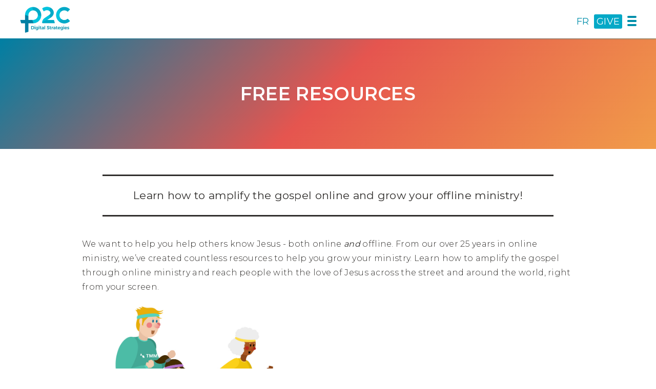

--- FILE ---
content_type: text/html; charset=UTF-8
request_url: https://p2cdigital.com/subscribe
body_size: 3690
content:
<!doctype html>
<html lang="en_CA">
<head>
    <meta charset="utf-8">
    <meta name="viewport" content="width=device-width, initial-scale=1">
    <meta name="P2C Digital Strategies" content="P2C Digital Strategies">

    
    

    

    

        <!-- Facebook Open Graph -->
        <meta property="og:title" content="Free Resources | p2cdigital.com">
        <meta property="og:description" content="The world is online. We help them know Jesus.">
        <meta property="og:image" content="themes/tlp/img/fbshare_EN.jpg">
        <meta property="og:url" content="https://p2cdigital.com/subscribe">
        <meta name="og:site_name" content="p2c digital strategies">

        <!-- Twitter -->
        <meta name="twitter:image:alt" content="Free Resources | p2cdigital.com">
        <meta name="twitter:card" content="themes/tlp/img//img/fbshare_EN.jpg?w=400&h=220&fit=crop&s=c929e59f044fb173de56ca064f5980ea">
        <meta name="twitter:site" content="@p2c">

    





    <!-- Custom Styles -->
<!--    <link rel="stylesheet" href="/css/tailwind.css?id=a2d9d6ec84375cdce4dab5e6ec3c4388">-->
    <link rel="stylesheet" href="/css/tlp.css?id=fd2db36ff3a2ed5fb5bbc3d9ecea22f8">

     <!-- Favicon -->
    <link rel="apple-touch-icon" sizes="57x57" href="/apple-icon-57x57.png">
<link rel="apple-touch-icon" sizes="60x60" href="/apple-icon-60x60.png">
<link rel="apple-touch-icon" sizes="72x72" href="/apple-icon-72x72.png">
<link rel="apple-touch-icon" sizes="76x76" href="/apple-icon-76x76.png">
<link rel="apple-touch-icon" sizes="114x114" href="/apple-icon-114x114.png">
<link rel="apple-touch-icon" sizes="120x120" href="/apple-icon-120x120.png">
<link rel="apple-touch-icon" sizes="144x144" href="/apple-icon-144x144.png">
<link rel="apple-touch-icon" sizes="152x152" href="/apple-icon-152x152.png">
<link rel="apple-touch-icon" sizes="180x180" href="/apple-icon-180x180.png">
<link rel="icon" type="image/png" sizes="192x192"  href="/android-icon-192x192.png">
<link rel="icon" type="image/png" sizes="32x32" href="/favicon-32x32.png">
<link rel="icon" type="image/png" sizes="96x96" href="/favicon-96x96.png">
<link rel="icon" type="image/png" sizes="16x16" href="/favicon-16x16.png">
<link rel="manifest" href="/manifest.json">
<meta name="msapplication-TileColor" content="#ffffff">
<meta name="msapplication-TileImage" content="/ms-icon-144x144.png">
<meta name="theme-color" content="#ffffff">

    <title>Free Resources | p2cdigital.com</title>

    <!-- Fonts -->
    <link href="https://fonts.googleapis.com/css?family=Cutive+Mono|Montserrat:300,500,600&display=swap" rel="stylesheet">
    <link rel="stylesheet" href="https://use.typekit.net/hjk7sjd.css">

    <script src="/js/jquery-1.12.4.min.js?id=4f252523d4af0b478c810c2547a63e19"></script>
    <script src="/js/tlp.js?id=96f812aee4ff6ad3d58353b28e6db15d"></script>

    
</head>

<body>
    <nav>
    <a href="https://p2cdigital.com" target="_parent" style="margin-left:3%; margin-right:3%; line-height:0">
        
            <img src="/img/logo.png" style="width: 100px; margin-top: 5px" alt="p2c digital logo">
        
    </a>




    <div>
        
            
            <a href="https://p2cdigital.com/fr/subscribe">FR</a>
        

        <a href="https://p2cdigital.com/give" target="_parent" id="give">Give</a>

        <button id="menuBtn">
            <div>
                <span></span>
                <span></span>
                <span></span>
                <span></span>
            </div>
        </button>
    </div>

    <div class="menu">
        <ul>
            <li>
                <h1>What we do</h1>
                <a href="https://p2cdigital.com/mentor" target="_parent">Mentoring</a>
                <a href="https://p2cdigital.com/impact" _parent>Our Impact</a>
                <a href="https://p2cdigital.com/stories" target="_parent">Stories</a>
            </li>

            <li>
                <h1>Who we are</h1>
                <a href="https://p2cdigital.com/beliefs" _parent>Beliefs</a>
                <a href="https://p2cdigital.com/team" target="_parent">Our Team</a>
                <a href="https://p2cdigital.com/partner" _parent>Be a Partner</a>
            </li>

            <li>
                <h1>Get involved</h1>
                <a href="https://p2cdigital.com/give" target="_parent">Give</a>
                <a href="https://p2cdigital.com/join" target="_parent">Join</a>
                <a href="https://p2cdigital.com/subscribe" target="_parent">Subscribe</a>
            </li>
        </ul>
        <p style="text-align:center">
          <a style="display: inline-block; margin-right:1em" href="https://www.youtube.com/channel/UCwVp4Y2j9cRJcJzRvzHVgvw" target="_blank"><svg id="youtube" class="icon" style="width:30px; display: inline-block;" xmlns="http://www.w3.org/2000/svg" viewBox="0 0 100 100"><path style="fill:#FFFFFF" d="M96.9,26.3c-1.1-4.2-4.4-7.6-8.7-8.7C80.6,15.5,50,15.5,50,15.5s-30.6,0-38.2,2.1c-4.2,1.2-7.5,4.5-8.6,8.7 c-2,7.7-2,23.7-2,23.7s0,16,2,23.7c1.1,4.2,4.4,7.6,8.6,8.7c7.6,2.1,38.2,2.1,38.2,2.1s30.6,0,38.2-2.1c4.2-1.2,7.5-4.5,8.7-8.7 c2-7.7,2-23.7,2-23.7S98.9,34,96.9,26.3z"/>
<polygon style="fill:#000000" points="40,64.6 40,35.5 65.6,50 "/></svg>
</a>
        </p>
        <p class="tag">The world is online. We help them know Jesus.</p>
        <br/><br/><br/><br/>

    </div>
</nav>
<div style="height:75px"></div>


    <div id="fb-root"></div>
    <script>(function(d, s, id) {
      var js, fjs = d.getElementsByTagName(s)[0];
      if (d.getElementById(id)) return;
      js = d.createElement(s); js.id = id;
      js.src = "//connect.facebook.net/en_US/sdk.js#xfbml=1&version=v2.7";
      fjs.parentNode.insertBefore(js, fjs);
    }(document, 'script', 'facebook-jssdk'));</script>

    
    


    <header>
    <h1>Free Resources</h1>
</header>

<section>
    

        

            <blockquote>
<p>Learn how to amplify the gospel online and grow your offline ministry!</p>
</blockquote>
<p>We want to help you help others know Jesus - both online <em>and</em> offline. From our over 25 years in online ministry, we’ve created countless resources to help you grow your ministry. Learn how to amplify the gospel through online ministry and reach people with the love of Jesus across the street and around the world, right from your screen.</p>
<div class="flex-container">
	<img src="/assets/images/general/training.jpg" alt="image representing mentors in training (jogging)" style="min-width:300px; max-width:500px; width:75%; height:auto">
  <p class="margin-left">
    <b>You can become an online mentor and effectively disciple others &mdash; <a href="https://tmm.io" target="_blank"><b>start our free training today!</b></a>
    <br/><br/>
    <a href="/cdn-cgi/l/email-protection#573e39313817276534333e303e23363b7934383a"><b>Request a demo of TMM.io</b></a> and learn more about partnering with us.
  </p>
</div>
<br/>
<h3>Sign up for free resources right to your inbox today:</h3>


            

            
    


            <form method="POST" action="https://p2cdigital.com/!/forms/subscribe" class="general"><input type="hidden" name="_token" value="l4Xqk9a8ELpXU6OyVmFpaW8jZZpLzUncsnZBOoej" autocomplete="off">

                <input type="hidden" name="resources" value="y">

               <p>All fields required.</p>

                <input type="text" name="honeypot" class="honeypot" />

<label>Your Name:
    <input type="text" name="name" placeholder="Your Name  " value=""
            autocorrect="off" autocapitalize="off" spellcheck="false" required/>
</label>

<label>Your Email:
    <input type="email" name="email" placeholder="Your Email" value=""
            autocorrect="off" autocapitalize="off" spellcheck="false" required/>
</label>


                <fieldset>
                    <legend>Please check the following boxes:</legend>
                    <label class="radio" for="res1"><b>Daily Devotionals</b> based on Scripture, written by a variety of Christians from all walks of life.
                        <input type="checkbox" checked id="res1" name="interests[]" value="devo"
                               aria-label="<b>Daily Devotionals</b> based on Scripture, written by a variety of Christians from all walks of life.">
                        <span class="indicator"></span>
                    </label>
                    <div style="height:8px"></div>
                    <label class="radio" for="res2"><b>Faith Encouragement</b> with biblical wisdom on relationships, parenting, evangelism, mental health, prayer, and more.
                        <input type="checkbox" checked id="res2" name="interests[]" value="faith"
                               aria-label="<b>Faith Encouragement</b> with biblical wisdom on relationships, parenting, evangelism, mental health, prayer, and more.">
                        <span class="indicator"></span>
                    </label>
                    <div style="height:8px"></div>
                    <label class="radio" for="res3"><b>Online Ministry News</b> about how God is changing lives through P2C Digital Strategies and opportunities for you to be part of God’s kingdom work online.
                        <input type="checkbox" checked id="res3" name="interests[]" value="news"
                               aria-label="<b>Online Ministry News</b> about how God is changing lives through P2C Digital Strategies and opportunities for you to be part of God’s kingdom work online.">
                        <span class="indicator"></span>
                    </label>
                </fieldset>

                <!--To keep track of when they subscribed? Remove this if no need for it-->
                <input type="hidden" name="date_subscribed" value="January 24th, 2026" />

                <input type="submit" class="btn" value="Subscribe" aria-label="Subscribe">

            </form>

        

    
</section>
<br/><br/>


    
<footer>
    <div style="text-align:center">
        <a href="https://www.youtube.com/channel/UCwVp4Y2j9cRJcJzRvzHVgvw" target="_blank"><svg id="youtube" class="icon" style="width:30px; display: inline-block;" xmlns="http://www.w3.org/2000/svg" viewBox="0 0 100 100"><path style="fill:#FFFFFF" d="M96.9,26.3c-1.1-4.2-4.4-7.6-8.7-8.7C80.6,15.5,50,15.5,50,15.5s-30.6,0-38.2,2.1c-4.2,1.2-7.5,4.5-8.6,8.7 c-2,7.7-2,23.7-2,23.7s0,16,2,23.7c1.1,4.2,4.4,7.6,8.6,8.7c7.6,2.1,38.2,2.1,38.2,2.1s30.6,0,38.2-2.1c4.2-1.2,7.5-4.5,8.7-8.7 c2-7.7,2-23.7,2-23.7S98.9,34,96.9,26.3z"/>
<polygon style="fill:#000000" points="40,64.6 40,35.5 65.6,50 "/></svg>
</a>
    </div>

    <div>
        <p style="text-align:center">
            &copy; <a href="https://p2c.com/" target="_blank">Power to Change</a> Digital Strategies 2026.
        </p>

        <p>Power to Change Ministries is a charter member of the Canadian Council of Christian Charities. Your financial support is very important to our ministry. We take every step necessary to ensure your money is used in a responsible and Christ-like manner. Our Canadian charitable organization number is 118827849RR0001. For US source donations only, your donation will be received by us in trust for Power to Change International, a 501 (c)(3) charitable organization. If you have any questions, please contact our Partner Care Centre at 1.855.P2C.GIVE (1.855.722.4483).</p>
    </div>
</footer>



    
    <script data-cfasync="false" src="/cdn-cgi/scripts/5c5dd728/cloudflare-static/email-decode.min.js"></script><script>
      (function(i,s,o,g,r,a,m){i['GoogleAnalyticsObject']=r;i[r]=i[r]||function(){
      (i[r].q=i[r].q||[]).push(arguments)},i[r].l=1*new Date();a=s.createElement(o),
      m=s.getElementsByTagName(o)[0];a.async=1;a.src=g;m.parentNode.insertBefore(a,m)
      })(window,document,'script','https://www.google-analytics.com/analytics.js','ga');

      ga('create', 'UA-439477-58', 'auto');
      ga('send', 'pageview');

    </script>
    

<script defer src="https://static.cloudflareinsights.com/beacon.min.js/vcd15cbe7772f49c399c6a5babf22c1241717689176015" integrity="sha512-ZpsOmlRQV6y907TI0dKBHq9Md29nnaEIPlkf84rnaERnq6zvWvPUqr2ft8M1aS28oN72PdrCzSjY4U6VaAw1EQ==" data-cf-beacon='{"version":"2024.11.0","token":"e576d144a3f64e31b339279821b91c57","r":1,"server_timing":{"name":{"cfCacheStatus":true,"cfEdge":true,"cfExtPri":true,"cfL4":true,"cfOrigin":true,"cfSpeedBrain":true},"location_startswith":null}}' crossorigin="anonymous"></script>
</body>

</html>


--- FILE ---
content_type: text/css
request_url: https://p2cdigital.com/css/tlp.css?id=fd2db36ff3a2ed5fb5bbc3d9ecea22f8
body_size: 5091
content:
@import url(https://fonts.googleapis.com/css?family=Cutive+Mono|Montserrat:300,400,600&display=swap);
html{-ms-text-size-adjust:100%;-webkit-text-size-adjust:100%;font-family:sans-serif}body{margin:0}*{box-sizing:border-box}body{background:#fff;font-family:Montserrat,sans-serif;font-size:16px;height:100vh;letter-spacing:.3px;overflow-x:hidden}h1,h2,h3{color:#302e2c;font-weight:600;line-height:1.75em;text-transform:uppercase}h1{font-size:36px;text-align:center}h2{font-size:24px}h3{font-size:21px;margin:1em 0}a,li,p{font-weight:300;line-height:1.75em}p{color:#302e2c;font-size:16px;text-align:left}p b,p em,p strong{font-weight:400}a{color:#008eaa;text-decoration:underline}a:hover{text-decoration:none}.content a,.content li,.content p{font-family:Montserrat,sans-serif;font-size:18px;font-weight:300}.content a b,.content a em,.content a strong,.content li b,.content li em,.content li strong,.content p b,.content p em,.content p strong{font-weight:600}.content h5{font-weight:300}.content li{margin-left:50px}blockquote{border-bottom:3px solid #302e2c;border-top:3px solid #302e2c;margin:40px;padding:20px 10px}blockquote p{font-family:Montserrat,sans-serif;font-size:21px;font-weight:600;font-weight:400!important;line-height:1.75em;margin:0;text-align:center}ul li{list-style:none}ul{margin:0;padding:0}.tag{color:#ffc72c;font-family:Cutive Mono,monospace;font-size:24px;font-weight:700;text-align:center}section{margin:50px auto 30px;max-width:1024px;width:75%}@media only screen and (max-width:640px){section{width:90%}}section ul li{list-style:square}section li{margin-bottom:10px}button,input{-webkit-appearance:none;border:none;border-radius:3px;letter-spacing:.3px}header{-o-box-orient:vertical;-o-box-align:center;-o-box-pack:center;align-items:center;background:linear-gradient(-45deg,#f19c49,#e5554f,#007fa3);background-position:50%;background-repeat:no-repeat;background-size:cover;display:-ms-flexbox;display:box;display:flex;flex-direction:column;height:30vh;justify-content:center}header h1{color:#fff;line-height:1.25em!important;margin:0 15px}header .tag{background-color:rgba(0,0,0,.75);margin:0 auto;padding:5px 10px 3px;position:relative}figure{clear:both;float:left;margin-left:0;margin-right:45px;width:40vw}@media only screen and (max-width:1024px){figure{float:none;margin:0 auto!important;width:100%!important}}figure figcaption{border-left:2px solid #708090;font-size:12px;font-weight:300;margin:1em 0;padding-left:10px}.btn{background:#04a9c7;border:none!important;border-radius:3px!important;color:#fff;cursor:pointer!important;font-family:Montserrat,sans-serif!important;font-size:18px!important;font-weight:400!important;letter-spacing:.3px;min-height:35px;padding:5px 15px;text-align:center;text-decoration:none!important;text-transform:uppercase!important}.btn:hover{background:#302e2c}.icon:hover{background:#04a9c7;border-radius:3px;padding:3px}.embed-container{background:#302e2c;height:0;max-width:100%;overflow:hidden;padding-bottom:56.25%;position:relative}.embed-container embed,.embed-container iframe,.embed-container object{height:100%;left:0;position:absolute;top:0;width:100%}.flex-container{-o-box-orient:horizontal;-o-box-align:center;align-items:center;display:-ms-flexbox;display:box;display:flex;flex-direction:row}.flex-container .margin-left{margin-left:2em}@media only screen and (max-width:768px){.flex-container{-o-box-orient:vertical;flex-direction:column}.flex-container .margin-left{margin-left:0}}.list-container{background:rgba(255,199,44,.25);border-radius:3px;box-shadow:5px 5px 10px 3px rgba(112,128,144,.25);clear:both;font-family:Montserrat,sans-serif!important;padding:25px}.list-container h3{font-size:18px;margin-top:0}.list-container ul{margin:15px 0 0 25px}.list-container li{font-size:18px;list-style:none;margin-left:0;padding:0 0 0 20px;position:relative}.list-container li:before{border:solid #302e2c;border-width:0 2px 2px 0;content:"";height:8px;left:2px;position:absolute;top:10px;transform:rotate(45deg);width:3px}nav{background-color:#fff;box-shadow:0 0 3px #008eaa;height:75px;left:0;padding:7px 0;position:fixed;top:0;width:100%;z-index:99}nav div{clear:both;float:right;margin-right:3%;margin-top:10px}nav div a{font-size:18px;font-weight:400;text-decoration:none;text-transform:uppercase}nav div a:hover{color:#302e2c}nav div #give{background:#04a9c7;border-radius:3px;color:#fff;font-weight:400;line-height:1em;margin:0 5px;padding:3px 5px}nav div #give:hover{background:#302e2c}nav #menuBtn{background:none;border:none;cursor:pointer;position:relative;right:0;top:14px;transform:rotate(0deg);transition:.25s linear}nav #menuBtn div{height:20px;width:6px}nav #menuBtn span{background:#008eaa;border-radius:3px;display:block;-ms-filter:none;filter:none;height:4px;left:0;opacity:1;position:absolute;transform:rotate(0deg);transition:.25s linear;width:100%}nav #menuBtn:hover span{background:#302e2c}nav #menuBtn span:first-child{top:0}nav #menuBtn span:nth-child(2),nav #menuBtn span:nth-child(3){top:8px}nav #menuBtn span:nth-child(4){top:16px}nav #menuBtn.open span:first-child{left:50%;top:8px;width:0}nav #menuBtn.open span:nth-child(2){transform:rotate(45deg)}nav #menuBtn.open span:nth-child(3){transform:rotate(-45deg)}nav #menuBtn.open span:nth-child(4){left:50%;top:8px;width:0}nav .menu{background:#007fa3;display:none;height:100vh;margin:0;overflow-y:scroll;padding:20px;position:absolute;right:0;width:100%}nav .menu ul{-o-box-pack:space-evenly;display:-ms-flexbox;display:box;display:flex;float:none;justify-content:space-evenly;margin:20px auto}@media only screen and (max-width:768px){nav .menu ul{-o-box-orient:vertical;flex-direction:column}nav .menu .tag{text-align:left}}nav .menu li{margin:0 0 40px}nav .menu h1{color:#ffc72c;font-size:16px;font-weight:300;text-align:left}nav .menu a{color:#fff;display:block;font-size:27px;font-weight:400;line-height:1.25em;margin:3px 0;text-align:left;text-decoration:none;text-transform:capitalize}nav .menu a:hover{color:#fff;text-decoration:underline}form#donation-form{margin-left:auto;margin-right:auto;max-width:1024px}form#donation-form:before{content:"";display:table}form#donation-form:after{clear:both;content:"";display:table}form#donation-form .doubleCol{-o-box-pack:justify;display:-ms-flexbox;display:box;display:flex;justify-content:space-between}form#donation-form .doubleCol div{width:48%}@media only screen and (max-width:768px){form#donation-form .doubleCol{display:block}form#donation-form .doubleCol div{width:100%!important}}form#donation-form fieldset{border:none;margin-bottom:35px;padding:0}form#donation-form legend{color:#302e2c;font-size:24px;font-weight:300;line-height:1.75em;padding:0}form#donation-form label{font-size:14px;line-height:.75em;margin-top:1em}form#donation-form .donate-amount label,form#donation-form .donate-freq label,form#donation-form .donate-subscribe label,form#donation-form input[type=text],form#donation-form select{color:#302e2c;font-size:24px;font-weight:400;line-height:1.75em;text-align:left}@media only screen and (max-width:768px){form#donation-form .donate-amount label,form#donation-form .donate-freq label,form#donation-form .donate-subscribe label,form#donation-form input[type=text],form#donation-form select{font-size:21px}}@media only screen and (max-width:640px){form#donation-form .donate-amount label,form#donation-form .donate-freq label,form#donation-form .donate-subscribe label,form#donation-form input[type=text],form#donation-form select{font-size:18px}}form#donation-form .donate-amount:before,form#donation-form .donate-freq:before,form#donation-form .donate-subscribe:before{content:"";display:table}form#donation-form .donate-amount:after,form#donation-form .donate-freq:after,form#donation-form .donate-subscribe:after{clear:both;content:"";display:table}form#donation-form .donate-amount input[type=text]{margin-bottom:0}form#donation-form .donate-amount div{width:calc(24.975% - 22.5px)}form#donation-form .donate-amount div:nth-child(1n){clear:none;float:left;margin-right:30px}form#donation-form .donate-amount div:last-child{margin-right:0}form#donation-form .donate-amount div:nth-child(4n){float:right;margin-right:0}form#donation-form .donate-amount div:nth-child(4n+1){clear:both}@media only screen and (max-width:768px){form#donation-form .donate-amount div{width:calc(49.95% - 15px)}form#donation-form .donate-amount div:nth-child(1n){clear:none;float:left;margin-right:30px}form#donation-form .donate-amount div:last-child{margin-right:0}form#donation-form .donate-amount div:nth-child(2n){float:right;margin-right:0}form#donation-form .donate-amount div:nth-child(odd){clear:both}}form#donation-form .donate-amount div input[type=text]{padding:0 2.5%;width:55%}form#donation-form .donate-amount div:last-child{left:0;position:relative;top:-7px}form#donation-form .donate-amount-persian div{width:calc(19.98% - 24px)}form#donation-form .donate-amount-persian div:nth-child(1n){clear:none;float:left;margin-right:30px}form#donation-form .donate-amount-persian div:last-child{margin-right:0}form#donation-form .donate-amount-persian div:nth-child(5n){float:right;margin-right:0}form#donation-form .donate-amount-persian div:nth-child(5n+1){clear:both}@media only screen and (max-width:768px){form#donation-form .donate-amount-persian div{width:calc(49.95% - 15px)}form#donation-form .donate-amount-persian div:nth-child(1n){clear:none;float:left;margin-right:30px}form#donation-form .donate-amount-persian div:last-child{margin-right:0}form#donation-form .donate-amount-persian div:nth-child(2n){float:right;margin-right:0}form#donation-form .donate-amount-persian div:nth-child(odd){clear:both}}form#donation-form .donate-freq div{width:calc(33.3% - 20px)}form#donation-form .donate-freq div:nth-child(1n){clear:none;float:left;margin-right:30px}form#donation-form .donate-freq div:last-child{margin-right:0}form#donation-form .donate-freq div:nth-child(3n){float:right;margin-right:0}form#donation-form .donate-freq div:nth-child(3n+1){clear:both}@media only screen and (max-width:768px){form#donation-form .donate-freq div{width:auto}form#donation-form .donate-freq div:last-child,form#donation-form .donate-freq div:nth-child(1n),form#donation-form .donate-freq div:nth-child(1n+1){clear:none;float:none;margin-right:0;width:auto}}form#donation-form .donate-freq div span{font-size:.5em;left:0;position:relative;text-transform:uppercase;top:-9px}form#donation-form .donate-subscribe div{width:calc(49.95% - 15px)}form#donation-form .donate-subscribe div:nth-child(1n){clear:none;float:left;margin-right:30px}form#donation-form .donate-subscribe div:last-child{margin-right:0}form#donation-form .donate-subscribe div:nth-child(2n){float:right;margin-right:0}form#donation-form .donate-subscribe div:nth-child(odd){clear:both}form#donation-form ::-webkit-input-placeholder{color:rgba(48,46,44,.35)!important}form#donation-form :-moz-placeholder{color:rgba(48,46,44,.5)!important}form#donation-form ::-moz-placeholder{color:rgba(48,46,44,.35)!important}form#donation-form :-ms-input-placeholder{color:rgba(48,46,44,.35)!important}form#donation-form input[type=text]{background:none;border:none;border-bottom:1px solid #302e2c;border-radius:0!important;margin:5px 0 25px;width:100%}form#donation-form .select{margin-bottom:25px;position:relative}form#donation-form .select select{-webkit-appearance:none;-moz-appearance:none;appearance:none;background:hsla(0,0%,100%,0);border:0;border-bottom:1px solid #302e2c;border-radius:0;cursor:pointer;font-family:Proxima-Nova,sans-serif;outline:0;padding-bottom:6px;width:100%}form#donation-form .select select:hover{background:#04a9c7;color:#fff}form#donation-form .select select:focus{background:#fff;color:#302e2c}form#donation-form .select::-ms-expand{display:none}form#donation-form .select:disabled{-ms-filter:"progid:DXImageTransform.Microsoft.Alpha(Opacity=50)";filter:alpha(opacity=50);opacity:.5;pointer-events:none}form#donation-form .select .select-arrow{border-color:#302e2c transparent transparent;border-style:solid;border-width:10px 10px 0;height:0;pointer-events:none;position:absolute;right:15px;top:39px;width:0}@media only screen and (max-width:768px){form#donation-form .select .select-arrow{top:35px}}form#donation-form .select:hover .select-arrow{border-top-color:#fff}form#donation-form .radio{cursor:pointer;padding-left:30px;position:relative}form#donation-form .radio:hover{background:#04a9c7;color:#fff}form#donation-form .radio:hover .indicator{border:1px solid #fff}form#donation-form .radio:hover input[type=radio]:checked+.indicator{background:#fff}form#donation-form .radio:hover input[type=radio]:checked+.indicator:after{background:#04a9c7}form#donation-form .radio input[type=radio]{-ms-filter:"progid:DXImageTransform.Microsoft.Alpha(Opacity=0)";filter:alpha(opacity=0);opacity:0;position:absolute;z-index:-1}form#donation-form input:focus~.indicator{outline:2px dotted #302e2c}form#donation-form input[type=radio]+.indicator{background:#fff;border:1px solid #302e2c;border-radius:100%;height:15px;left:5px;position:absolute;top:5px;width:15px}form#donation-form input[type=radio]:checked+.indicator{background:#04a9c7;border:1px solid #04a9c7}form#donation-form input[type=radio]:checked+.indicator:after{background:#fff;border-radius:100%;display:block;height:7px;left:3px;top:3px;width:7px}form#donation-form .indicator:after{content:"";display:none;position:absolute}form#donation-form button{background:#007fa3;font-size:24px;width:100%}form#donation-form button:hover{background-color:#302e2c}form#donation-form button:disabled{background:rgba(112,128,144,.1);color:#708090;cursor:none}.error,.parsley-amountchoice,.parsley-custom-error-message,.parsley-length,.parsley-required,.parsley-type{background-color:#e5554f;color:#fff;font-size:14px;font-weight:400;line-height:1em;margin-top:5px;padding:5px;text-align:center}a:focus,button:focus,form#donation-form input:focus,input[type=submit]:focus,select:focus{outline:2px dotted #000!important}input.honeypot{display:none}form.general{margin:0 auto;padding-top:0;text-align:left;width:85%}form.general input{border-radius:3px}form.general input[type=submit]{margin:10px auto;width:100%}form.general fieldset{border:none;margin:0;padding:0}form.general label,form.general label.radio,form.general legend{font-weight:400;letter-spacing:.3px;line-height:1.75em;margin-right:15px}form.general label,form.general legend,form.general p{font-size:14px}form.general legend{padding:0}form.general label{line-height:.5em}form.general label.radio{cursor:pointer;font-size:18px}form.general input[type=email],form.general input[type=text]{height:40px;padding:0 5px}form.general input[type=email],form.general input[type=text],form.general textarea{border:1px solid #04a9c7;box-sizing:border-box;color:#04a9c7;font-size:21px;font-weight:400;letter-spacing:.3px;margin-bottom:20px;width:100%}form.general textarea{font-family:Proxima-Nova,sans-serif;height:150px;padding:1%}form.general input[type=email]:focus,form.general input[type=text]:focus,form.general textarea:focus{border:none;box-shadow:inset 1px 1px 2px #04a9c7;outline:none}form.general .radio{cursor:pointer;padding-left:30px;position:relative}form.general .radio input[type=checkbox],form.general .radio input[type=radio]{-ms-filter:"progid:DXImageTransform.Microsoft.Alpha(Opacity=0)";filter:alpha(opacity=0);left:0;opacity:0;position:absolute;z-index:-1}form.general input:focus~.indicator{outline:2px dotted #302e2c}form.general input[type=checkbox]+.indicator,form.general input[type=radio]+.indicator{background:#fff;border:1px solid #04a9c7;border-radius:3px;height:20px;left:0;position:absolute;top:3px;width:20px}form.general input[type=checkbox]:checked+.indicator,form.general input[type=radio]:checked+.indicator{background:#04a9c7;border:1px solid #04a9c7}form.general input[type=checkbox]:checked+.indicator{border-radius:3px}form.general input[type=radio]:checked+.indicator:after{background:#fff;display:block;height:10px;left:5px;top:5px;width:10px}form.general input[type=checkbox]:checked+.indicator:after{border:1px solid #fff;border-width:0 2px 3px 0;display:block;height:12px;left:5px;top:0;transform:rotate(45deg);width:6px}form.general input[type=radio]+.indicator,form.general input[type=radio]:checked+.indicator:after{border-radius:100%}form.general .indicator:after{content:"";display:none;position:absolute}form.general ::-webkit-input-placeholder{color:rgba(48,46,44,.5)}form.general ::-moz-placeholder{color:rgba(48,46,44,.5);-ms-filter:none;filter:none;opacity:1}form.general :-ms-input-placeholder{color:rgba(48,46,44,.5)}form.general :-moz-placeholder{color:rgba(48,46,44,.5);-ms-filter:none;filter:none;opacity:1}.give{-o-box-orient:horizontal;-o-box-pack:center;background:rgba(112,128,144,.1);display:-ms-flexbox;display:box;display:flex;flex-direction:row;justify-content:center;padding-top:2em}@media only screen and (max-width:640px){.give{-o-box-orient:vertical;flex-direction:column;height:40vh}}.give button{background:#007fa3;box-shadow:0 0 3px #302e2c;color:#fff;cursor:pointer;font-size:14px;font-weight:300;line-height:1.75em;margin:10px;padding:10px;text-align:center;text-transform:uppercase}.give button:hover{background:#302e2c;box-shadow:2px 2px 5px #302e2c;transform:translate(1px,1px)}.give button span{font-size:24px;font-weight:600;text-transform:lowercase}.give .promo{background:#04a9c7;box-shadow:0 0 3px #302e2c;color:#fff;cursor:pointer;font-size:24px;font-weight:400;line-height:1.75em;margin:14px;padding:14px 44px;text-align:center;text-decoration:none;text-transform:uppercase}.give .promo:hover{background:#302e2c;box-shadow:2px 2px 5px #302e2c;transform:translate(1px,1px)}.give .promo span{font-size:24px;font-weight:600;text-transform:lowercase}#give-now,#thanks{background:rgba(112,128,144,.1);padding:3% 3% 100px}.donate-card{margin-bottom:0}.donate-card div{margin-top:10px}.donate-card img{margin-right:7px;width:40px}.donate-card span{font-size:21px;left:-5px;position:relative;top:-17px}.donate-card p{display:inline;font-size:18px;font-style:italic}@media only screen and (max-width:768px){.donate-card p{display:block}}.errorpage,.thanks{margin:25px 0;padding:0 25px}.errorpage p,.thanks p{margin-top:2%;text-align:center}.smiley-face{margin:0 auto 25px;width:310px}.smiley-face .eye{background:#302e2c;border-radius:50%;height:85px;left:0;position:relative;top:0;width:85px}.smiley-face .eye:after,.smiley-face .eye:before{background:#fff;border-radius:50%;content:"";position:absolute}.smiley-face .eye:before{height:25px;right:29px;top:25px;width:25px}.smiley-face .eye:after{height:10px;right:20px;top:50px;width:10px}.smiley-face .left-eye{float:left;margin-bottom:25px}.smiley-face .right-eye{float:right}.smiley-face .mouth{background:#302e2c;border-radius:0 0 200px 200px;height:75px;overflow:hidden;position:relative;text-align:center;width:inherit}.errorpage .smiley-face .mouth{border-radius:200px 200px 0 0}#sj{width:auto}#sj .heading,#sj .text{font-family:Montserrat,sans-serif;font-weight:400}.home-list{margin-top:50px}.home-list ol{-webkit-box-lines:multiple;-moz-box-lines:multiple;-o-box-lines:multiple;counter-reset:my-counter;flex-wrap:wrap;margin:0;padding:0}.home-list ol,.home-list ol li{display:-ms-flexbox;display:box;display:flex}.home-list ol li{counter-increment:my-counter;margin:0 1em 2em 0}.home-list ol li:before{background:#ffc72c;border-radius:3px 0 0 3px;content:"0" counter(my-counter);font-size:2em;font-weight:400;line-height:1.5em;padding:0 10px}.home-list ol a{background:#04a9c7;border-radius:0 3px 3px 0;color:#fff;padding:10px 20px;text-decoration:none}.home-list ol a:hover{background:#302e2c}.impactStats{background:#fff;border-radius:30px;margin:0 auto;max-width:640px;min-width:300px;padding:20px 10px;position:relative}.impactStats li,.impactStats p,.impactStats ul{font-family:Montserrat,sans-serif!important;font-weight:600;line-height:1.75em;margin:0}.impactStats p{font-size:21px;text-align:center}.impactStats:after,.impactStats:before{animation:steam 20s linear infinite;background:linear-gradient(45deg,#007fa3,#00c389,#f19c49,#ffc72c,#e5554f,#e5554f,#ffc72c,#f19c49,#00c389,#007fa3);background-size:400%;border-radius:30px;content:"";height:calc(100% + 4px);left:-2px;position:absolute;top:-2px;width:calc(100% + 4px);z-index:-1}.impactStats:after{filter:blur(50px)}.profile h1,.staff h1{font-size:21px;margin:0 0 .5em}.profile h1 span,.staff h1 span{display:block;font-size:14px;font-weight:300;line-height:1.25em;text-transform:none}.profile img,.staff img{background:#008eaa;border:2px solid #008eaa;border-radius:100%;clear:both;height:100%;width:100%}.staff{margin:15px 0}.staff:after,.staff:before{content:"";display:table}.staff:after{clear:both}.staff a{text-decoration:none}.staff li{list-style:none;margin-bottom:30px;width:calc(19.98% - 24px)}.staff li:nth-child(1n){clear:none;float:left;margin-right:30px}.staff li:last-child{margin-right:0}.staff li:nth-child(5n){float:right;margin-right:0}.staff li:nth-child(5n+1){clear:both}@media only screen and (max-width:1024px){.staff li{width:calc(24.975% - 22.5px)}.staff li:nth-child(1n){clear:none;float:left;margin-right:30px}.staff li:last-child{margin-right:0}.staff li:nth-child(4n){float:right;margin-right:0}.staff li:nth-child(4n+1){clear:both}}@media only screen and (max-width:768px){.staff li{width:calc(33.3% - 20px)}.staff li:nth-child(1n){clear:none;float:left;margin-right:30px}.staff li:last-child{margin-right:0}.staff li:nth-child(3n){float:right;margin-right:0}.staff li:nth-child(3n+1){clear:both}}@media only screen and (max-width:640px){.staff li{width:calc(49.95% - 15px)}.staff li:nth-child(1n){clear:none;float:left;margin-right:30px}.staff li:last-child{margin-right:0}.staff li:nth-child(2n){float:right;margin-right:0}.staff li:nth-child(odd){clear:both}}@media only screen and (max-width:400px){.staff li{margin:0 auto 30px!important;width:auto;width:60%!important}.staff li:last-child,.staff li:nth-child(1n),.staff li:nth-child(1n+1){clear:none;float:none;margin-right:0;width:auto}}.staff li:hover img{border:none;box-shadow:2px 2px 5px 2px rgba(0,127,163,.5);transform:translate(1px,1px)}.profile .sidebar{background:#fff;float:left;margin-bottom:25px;width:20%}.profile .sidebar img{margin:0 auto 15px}.profile .sidebar p{text-align:center}.profile article{margin-left:30%;min-height:60vh;width:70%}.profile article button{display:none}@media only screen and (max-width:549px){.profile .sidebar,.profile article{float:none;margin:0;width:100%}.profile .sidebar{-o-box-orient:vertical;display:-ms-flexbox;display:box;display:flex;flex-direction:column}.profile .sidebar img{height:50%;width:50%}.profile article button{display:block}}ul.wanted{margin:15px 0}ul.wanted:after,ul.wanted:before{content:"";display:table}ul.wanted:after{clear:both}ul.wanted li{list-style:none;margin-left:0;width:calc(49.95% - 15px)}ul.wanted li:nth-child(1n){clear:none;float:left;margin-right:30px}ul.wanted li:last-child{margin-right:0}ul.wanted li:nth-child(2n){float:right;margin-right:0}ul.wanted li:nth-child(odd){clear:both}@media only screen and (max-width:1024px){ul.wanted li{width:auto}ul.wanted li:last-child,ul.wanted li:nth-child(1n),ul.wanted li:nth-child(1n+1){clear:none;float:none;margin-right:0;width:auto}}ul.wanted li img{border:4px solid #302e2c;float:left;height:150px;transform:translate(-15px,-15px);width:150px}ul.wanted li div{background:rgba(5,195,221,.15);padding-left:25px}ul.wanted li div h2,ul.wanted li div p{padding-right:25px;text-align:left}ul.wanted li div h2{text-decoration:underline;text-decoration-style:double}.stories img{float:left;width:150px}@media only screen and (max-width:640px){.stories img{float:none}}.stories h1{display:inline-block;font-size:18px;margin-bottom:0;position:relative;right:0;text-align:left;top:0;top:-8px}.stories p{margin-top:0}.stories span{display:block;margin-left:165px}@media only screen and (max-width:640px){.stories span{margin-left:0}}.stories #youtube:hover{background:none;border-radius:0;padding:0}.stories #youtube{left:0;position:relative;top:0}.stories #youtube path{fill:#05c3dd!important}.stories #youtube polygon{fill:#fff!important}.testimony{clear:both;margin-bottom:50px}.testimony .blockquote{border:2px solid #04a9c7;border-radius:30px;font-size:18px;font-weight:400;line-height:1.75em;margin:0 auto 10px;padding:25px;position:relative}.testimony .blockquote:after{border:2px solid #04a9c7;border-bottom:none;border-left:none;border-radius:0 30px 0 0;bottom:-42px;content:"";height:40px;left:50px;position:absolute;width:40px;z-index:3}.testimony .blockquote:before{border:6px solid #fff;bottom:-3px;content:"";left:50px;position:absolute;width:80px;z-index:2}.testimony cite{display:block;font-size:14px;font-style:italic;line-height:1em;margin:0 0 0 130px;padding:15px 0 0 15px;position:relative;z-index:1}.testimony cite a{font-family:Montserrat,sans-serif;font-size:14px;line-height:1em}.eventSVG{background-color:#001d33;background-image:linear-gradient(0deg,#004c56,#008caa);color:#fff;display:block;height:auto;position:relative;text-align:center;width:100%}@media only screen and (max-width:640px){.eventSVG svg{width:90%!important}}span.event{background-color:#008eaa;color:#fff;display:block;font-size:18px;font-weight:400;padding:5px 2%;text-align:center;width:100%}@media only screen and (max-width:640px){span.event{font-size:14px}}section.event{margin-top:30px!important}section.event ul{padding-left:25px}@media only screen and (max-width:640px){section.event svg{height:18px!important;width:18px!important}section.event h1{font-size:24px}}@keyframes steam{0%{background-position:0 0}50%{background-position:400% 0}to{background-position:0 0}}#tmmSVG #hiker1{animation:walk1 5s ease-in-out infinite}#tmmSVG #hiker2{animation:walk2 4s ease-in-out infinite;animation-delay:2s}#mentorSVG #logofill{animation:color2 4s ease infinite}#mentorSVG #catail{animation:tail 5s ease-in-out infinite}#menteeSVG #dogtongue{animation:panting .75s ease-in-out infinite}@keyframes walk1{0%{transform:translateY(0)}50%{transform:translateY(10px)}to{transform:translateY(0)}}@keyframes walk2{0%{transform:translateY(5px)}50%{transform:translateY(15px)}to{transform:translateY(5px)}}@keyframes color2{0%{fill:#37afcd}50%{fill:#fff}to{fill:#37afcd}}@keyframes tail{0%{transform:translate(0)}50%{transform:translate(-2px,-2px)}to{transform:translate(0)}}@keyframes panting{0%{transform:translateY(0)}50%{transform:translateY(-2px)}to{transform:translateY(0)}}.share{background:hsla(0,0%,100%,.75);bottom:0;left:0;position:fixed;text-align:center}.share a,.share button{margin:5px}.share a{border-bottom:none;display:block;line-height:0;margin:10px 0}.share button{background:none;border:none}@media only screen and (max-width:640px){.share{position:inherit}.share a{display:inline-block;margin:0 10px}}.share-icons{fill:#708090;cursor:pointer;height:17px;width:17px}.share-icons:hover{fill:#302e2c}footer{background:#302e2c;clear:both;padding:1em 3em}footer a,footer p{color:#fff;font-size:12px;font-weight:300}


--- FILE ---
content_type: text/css;charset=utf-8
request_url: https://use.typekit.net/hjk7sjd.css
body_size: 471
content:
/*
 * The Typekit service used to deliver this font or fonts for use on websites
 * is provided by Adobe and is subject to these Terms of Use
 * http://www.adobe.com/products/eulas/tou_typekit. For font license
 * information, see the list below.
 *
 * source-serif-pro:
 *   - http://typekit.com/eulas/00000000000000003b9b3d80
 *   - http://typekit.com/eulas/00000000000000003b9b3d82
 *   - http://typekit.com/eulas/00000000000000003b9b3d7e
 *
 * © 2009-2026 Adobe Systems Incorporated. All Rights Reserved.
 */
/*{"last_published":"2020-01-22 19:23:32 UTC"}*/

@import url("https://p.typekit.net/p.css?s=1&k=hjk7sjd&ht=tk&f=22792.22794.24317&a=2192365&app=typekit&e=css");

@font-face {
font-family:"source-serif-pro";
src:url("https://use.typekit.net/af/2164be/00000000000000003b9b3d80/27/l?primer=7fa3915bdafdf03041871920a205bef951d72bf64dd4c4460fb992e3ecc3a862&fvd=n4&v=3") format("woff2"),url("https://use.typekit.net/af/2164be/00000000000000003b9b3d80/27/d?primer=7fa3915bdafdf03041871920a205bef951d72bf64dd4c4460fb992e3ecc3a862&fvd=n4&v=3") format("woff"),url("https://use.typekit.net/af/2164be/00000000000000003b9b3d80/27/a?primer=7fa3915bdafdf03041871920a205bef951d72bf64dd4c4460fb992e3ecc3a862&fvd=n4&v=3") format("opentype");
font-display:auto;font-style:normal;font-weight:400;font-stretch:normal;
}

@font-face {
font-family:"source-serif-pro";
src:url("https://use.typekit.net/af/8f063a/00000000000000003b9b3d82/27/l?primer=7fa3915bdafdf03041871920a205bef951d72bf64dd4c4460fb992e3ecc3a862&fvd=n6&v=3") format("woff2"),url("https://use.typekit.net/af/8f063a/00000000000000003b9b3d82/27/d?primer=7fa3915bdafdf03041871920a205bef951d72bf64dd4c4460fb992e3ecc3a862&fvd=n6&v=3") format("woff"),url("https://use.typekit.net/af/8f063a/00000000000000003b9b3d82/27/a?primer=7fa3915bdafdf03041871920a205bef951d72bf64dd4c4460fb992e3ecc3a862&fvd=n6&v=3") format("opentype");
font-display:auto;font-style:normal;font-weight:600;font-stretch:normal;
}

@font-face {
font-family:"source-serif-pro";
src:url("https://use.typekit.net/af/acc5ea/00000000000000003b9b3d7e/27/l?primer=7fa3915bdafdf03041871920a205bef951d72bf64dd4c4460fb992e3ecc3a862&fvd=n3&v=3") format("woff2"),url("https://use.typekit.net/af/acc5ea/00000000000000003b9b3d7e/27/d?primer=7fa3915bdafdf03041871920a205bef951d72bf64dd4c4460fb992e3ecc3a862&fvd=n3&v=3") format("woff"),url("https://use.typekit.net/af/acc5ea/00000000000000003b9b3d7e/27/a?primer=7fa3915bdafdf03041871920a205bef951d72bf64dd4c4460fb992e3ecc3a862&fvd=n3&v=3") format("opentype");
font-display:auto;font-style:normal;font-weight:300;font-stretch:normal;
}

.tk-source-serif-pro { font-family: "source-serif-pro",serif; }


--- FILE ---
content_type: text/plain
request_url: https://www.google-analytics.com/j/collect?v=1&_v=j102&a=451684457&t=pageview&_s=1&dl=https%3A%2F%2Fp2cdigital.com%2Fsubscribe&ul=en-us%40posix&dt=Free%20Resources%20%7C%20p2cdigital.com&sr=1280x720&vp=1280x720&_u=IEBAAEABAAAAACAAI~&jid=543484482&gjid=240172394&cid=1045194688.1769290305&tid=UA-439477-58&_gid=275913842.1769290305&_r=1&_slc=1&z=557610202
body_size: -450
content:
2,cG-WDZBWNCEES

--- FILE ---
content_type: application/javascript; charset=utf-8
request_url: https://p2cdigital.com/js/tlp.js?id=96f812aee4ff6ad3d58353b28e6db15d
body_size: 274
content:
(()=>{var e,r={646:()=>{$((function(){$("#menuBtn").click((function(){$(this).toggleClass("open"),$(".menu").fadeToggle("fast")})),$(document).keyup((function(e){27==e.keyCode&&($("#menuBtn").removeClass("open"),$(".menu").fadeOut("fast"))}))}))},430:()=>{},127:()=>{},113:()=>{}},n={};function o(e){var t=n[e];if(void 0!==t)return t.exports;var a=n[e]={exports:{}};return r[e](a,a.exports,o),a.exports}o.m=r,e=[],o.O=(r,n,t,a)=>{if(!n){var i=1/0;for(v=0;v<e.length;v++){for(var[n,t,a]=e[v],f=!0,u=0;u<n.length;u++)(!1&a||i>=a)&&Object.keys(o.O).every((e=>o.O[e](n[u])))?n.splice(u--,1):(f=!1,a<i&&(i=a));if(f){e.splice(v--,1);var s=t();void 0!==s&&(r=s)}}return r}a=a||0;for(var v=e.length;v>0&&e[v-1][2]>a;v--)e[v]=e[v-1];e[v]=[n,t,a]},o.o=(e,r)=>Object.prototype.hasOwnProperty.call(e,r),(()=>{var e={920:0,3:0,200:0,146:0};o.O.j=r=>0===e[r];var r=(r,n)=>{var t,a,[i,f,u]=n,s=0;if(i.some((r=>0!==e[r]))){for(t in f)o.o(f,t)&&(o.m[t]=f[t]);if(u)var v=u(o)}for(r&&r(n);s<i.length;s++)a=i[s],o.o(e,a)&&e[a]&&e[a][0](),e[a]=0;return o.O(v)},n=self.webpackChunk=self.webpackChunk||[];n.forEach(r.bind(null,0)),n.push=r.bind(null,n.push.bind(n))})(),o.O(void 0,[3,200,146],(()=>o(646))),o.O(void 0,[3,200,146],(()=>o(430))),o.O(void 0,[3,200,146],(()=>o(127)));var t=o.O(void 0,[3,200,146],(()=>o(113)));t=o.O(t)})();